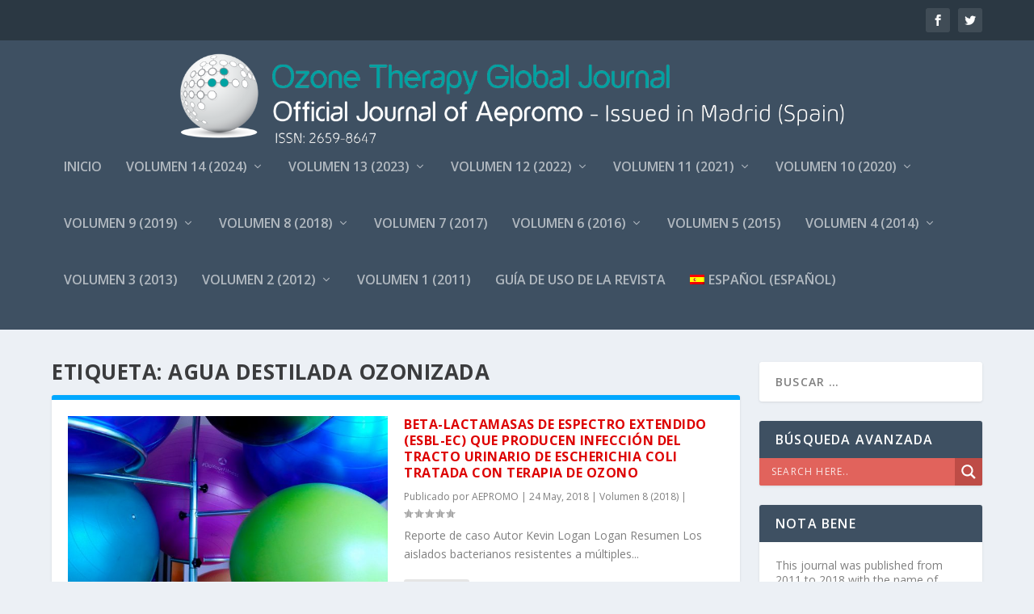

--- FILE ---
content_type: text/css
request_url: https://ozonetherapyglobaljournal.es/wp-content/et-cache/global/et-extra-customizer-global.min.css?ver=1769459517
body_size: 244
content:
a,a:visited,.post-content a,.et_pb_pagebuilder_layout .et_pb_blurb_container p a,.et_pb_pagebuilder_layout .et_pb_code a,.et_pb_pagebuilder_layout .et_pb_promo_description a,.et_pb_pagebuilder_layout .et_pb_newsletter_description a,.et_pb_pagebuilder_layout .et_pb_team_member_description>a,.et_pb_pagebuilder_layout .et_pb_pricing li a,.et_pb_pagebuilder_layout .et_pb_slide_content a,.et_pb_pagebuilder_layout .et_pb_tab a,.et_pb_pagebuilder_layout .et_pb_text a,.et_pb_pagebuilder_layout .et_pb_toggle_content a,.et_pb_pagebuilder_layout .et_pb_fullwidth_code a{color:rgba(30,115,190,0.75)}#footer-info,#footer-info a{color:rgba(0,0,0,0.3)}#footer-nav ul li a{color:rgba(0,0,0,0.3)}#footer-nav ul li a:hover,#footer-nav ul li a:active{color:rgba(0,0,0,0.3)}@media only screen and (min-width:768px){#main-header .logo{height:127.28px;margin:10.36px 0}.header.left-right #et-navigation>ul>li>a{padding-bottom:66px}}@media only screen and (min-width:768px){.et-fixed-header #main-header .logo{height:51.51px;margin:24.745px 0}.et-fixed-header .header.left-right #et-navigation>ul>li>a{padding-bottom:42.5px}}